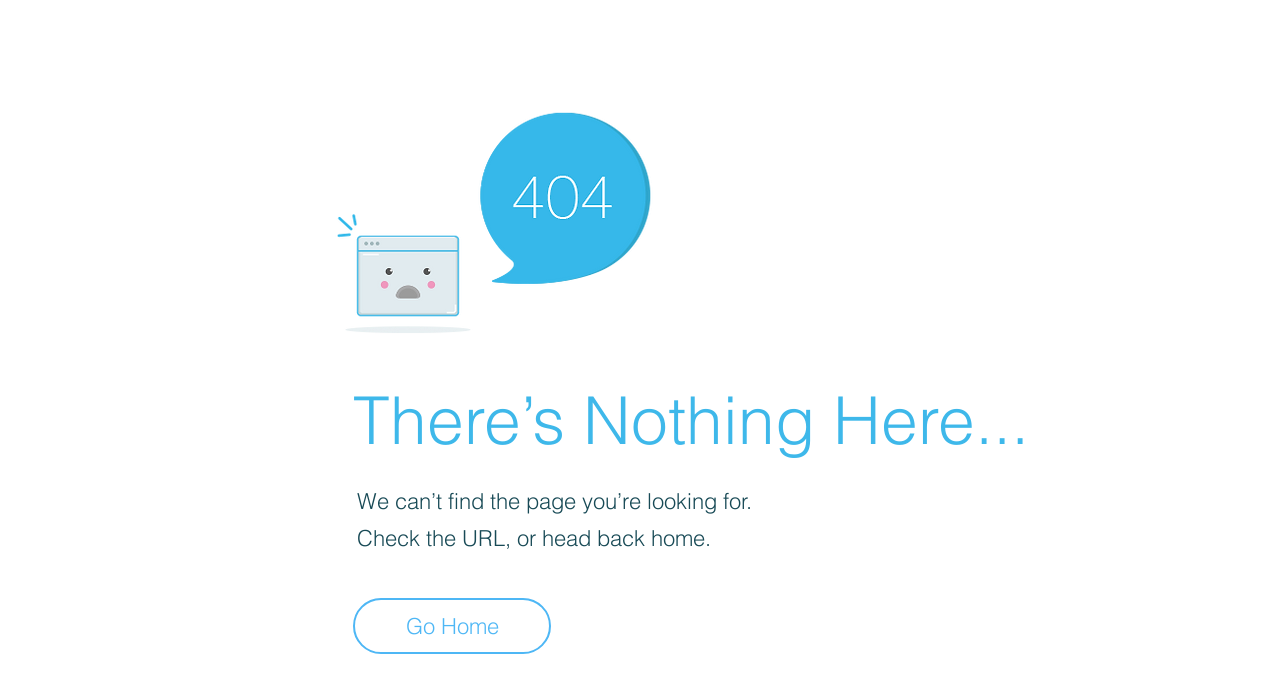

--- FILE ---
content_type: text/html; charset=utf-8
request_url: https://accounts.google.com/o/oauth2/postmessageRelay?parent=https%3A%2F%2Fstatic.parastorage.com&jsh=m%3B%2F_%2Fscs%2Fabc-static%2F_%2Fjs%2Fk%3Dgapi.lb.en.W5qDlPExdtA.O%2Fd%3D1%2Frs%3DAHpOoo8JInlRP_yLzwScb00AozrrUS6gJg%2Fm%3D__features__
body_size: 161
content:
<!DOCTYPE html><html><head><title></title><meta http-equiv="content-type" content="text/html; charset=utf-8"><meta http-equiv="X-UA-Compatible" content="IE=edge"><meta name="viewport" content="width=device-width, initial-scale=1, minimum-scale=1, maximum-scale=1, user-scalable=0"><script src='https://ssl.gstatic.com/accounts/o/2580342461-postmessagerelay.js' nonce="pTOpBmQavPAId7sYKSLcnA"></script></head><body><script type="text/javascript" src="https://apis.google.com/js/rpc:shindig_random.js?onload=init" nonce="pTOpBmQavPAId7sYKSLcnA"></script></body></html>